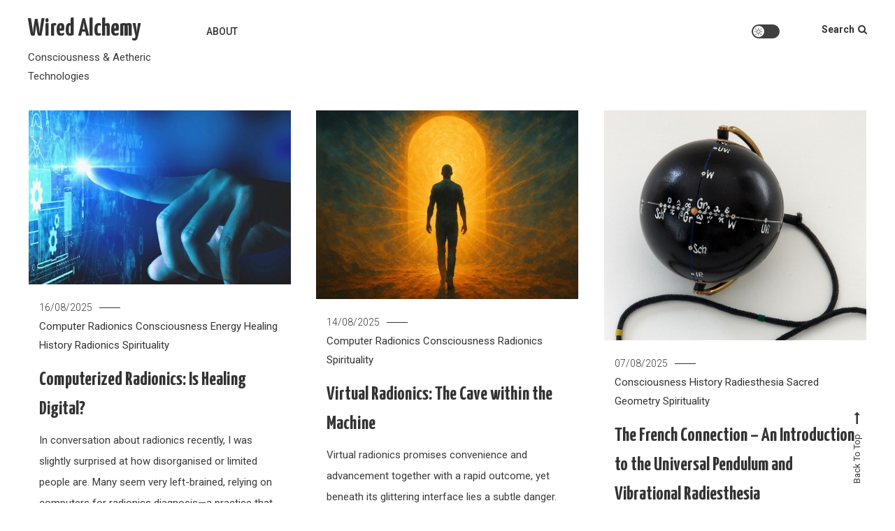

--- FILE ---
content_type: text/html; charset=UTF-8
request_url: https://wiredalchemy.com/
body_size: 23021
content:
<!doctype html>
<html lang="en-US">
<head>
	<meta charset="UTF-8">
	<meta name="viewport" content="width=device-width, initial-scale=1">
	<link rel="profile" href="https://gmpg.org/xfn/11">

	<meta name='robots' content='index, follow, max-image-preview:large, max-snippet:-1, max-video-preview:-1' />

	<title>Wired Alchemy - Consciousness &amp; Aetheric Technologies</title>
	<meta name="description" content="Consciousness &amp; Aetheric Technologies" />
	<link rel="canonical" href="https://wiredalchemy.com/" />
	<link rel="next" href="https://wiredalchemy.com/page/2/" />
	<meta property="og:locale" content="en_US" />
	<meta property="og:type" content="website" />
	<meta property="og:title" content="Wired Alchemy" />
	<meta property="og:description" content="Consciousness &amp; Aetheric Technologies" />
	<meta property="og:url" content="https://wiredalchemy.com/" />
	<meta property="og:site_name" content="Wired Alchemy" />
	<meta name="twitter:card" content="summary_large_image" />
	<script type="application/ld+json" class="yoast-schema-graph">{"@context":"https://schema.org","@graph":[{"@type":"CollectionPage","@id":"https://wiredalchemy.com/","url":"https://wiredalchemy.com/","name":"Wired Alchemy - Consciousness &amp; Aetheric Technologies","isPartOf":{"@id":"https://wiredalchemy.com/#website"},"description":"Consciousness &amp; Aetheric Technologies","breadcrumb":{"@id":"https://wiredalchemy.com/#breadcrumb"},"inLanguage":"en-US"},{"@type":"BreadcrumbList","@id":"https://wiredalchemy.com/#breadcrumb","itemListElement":[{"@type":"ListItem","position":1,"name":"Home"}]},{"@type":"WebSite","@id":"https://wiredalchemy.com/#website","url":"https://wiredalchemy.com/","name":"Wired Alchemy","description":"Consciousness &amp; Aetheric Technologies","potentialAction":[{"@type":"SearchAction","target":{"@type":"EntryPoint","urlTemplate":"https://wiredalchemy.com/?s={search_term_string}"},"query-input":{"@type":"PropertyValueSpecification","valueRequired":true,"valueName":"search_term_string"}}],"inLanguage":"en-US"}]}</script>


<link rel='dns-prefetch' href='//fonts.googleapis.com' />
<link rel="alternate" type="application/rss+xml" title="Wired Alchemy &raquo; Feed" href="https://wiredalchemy.com/feed/" />
<link rel="alternate" type="application/rss+xml" title="Wired Alchemy &raquo; Comments Feed" href="https://wiredalchemy.com/comments/feed/" />
		
							<script src="//www.googletagmanager.com/gtag/js?id=G-LSVXE0XCEN"  data-cfasync="false" data-wpfc-render="false" type="text/javascript" async></script>
			<script data-cfasync="false" data-wpfc-render="false" type="text/javascript">
				var mi_version = '9.11.1';
				var mi_track_user = true;
				var mi_no_track_reason = '';
								var MonsterInsightsDefaultLocations = {"page_location":"https:\/\/wiredalchemy.com\/"};
								if ( typeof MonsterInsightsPrivacyGuardFilter === 'function' ) {
					var MonsterInsightsLocations = (typeof MonsterInsightsExcludeQuery === 'object') ? MonsterInsightsPrivacyGuardFilter( MonsterInsightsExcludeQuery ) : MonsterInsightsPrivacyGuardFilter( MonsterInsightsDefaultLocations );
				} else {
					var MonsterInsightsLocations = (typeof MonsterInsightsExcludeQuery === 'object') ? MonsterInsightsExcludeQuery : MonsterInsightsDefaultLocations;
				}

								var disableStrs = [
										'ga-disable-G-LSVXE0XCEN',
									];

				/* Function to detect opted out users */
				function __gtagTrackerIsOptedOut() {
					for (var index = 0; index < disableStrs.length; index++) {
						if (document.cookie.indexOf(disableStrs[index] + '=true') > -1) {
							return true;
						}
					}

					return false;
				}

				/* Disable tracking if the opt-out cookie exists. */
				if (__gtagTrackerIsOptedOut()) {
					for (var index = 0; index < disableStrs.length; index++) {
						window[disableStrs[index]] = true;
					}
				}

				/* Opt-out function */
				function __gtagTrackerOptout() {
					for (var index = 0; index < disableStrs.length; index++) {
						document.cookie = disableStrs[index] + '=true; expires=Thu, 31 Dec 2099 23:59:59 UTC; path=/';
						window[disableStrs[index]] = true;
					}
				}

				if ('undefined' === typeof gaOptout) {
					function gaOptout() {
						__gtagTrackerOptout();
					}
				}
								window.dataLayer = window.dataLayer || [];

				window.MonsterInsightsDualTracker = {
					helpers: {},
					trackers: {},
				};
				if (mi_track_user) {
					function __gtagDataLayer() {
						dataLayer.push(arguments);
					}

					function __gtagTracker(type, name, parameters) {
						if (!parameters) {
							parameters = {};
						}

						if (parameters.send_to) {
							__gtagDataLayer.apply(null, arguments);
							return;
						}

						if (type === 'event') {
														parameters.send_to = monsterinsights_frontend.v4_id;
							var hookName = name;
							if (typeof parameters['event_category'] !== 'undefined') {
								hookName = parameters['event_category'] + ':' + name;
							}

							if (typeof MonsterInsightsDualTracker.trackers[hookName] !== 'undefined') {
								MonsterInsightsDualTracker.trackers[hookName](parameters);
							} else {
								__gtagDataLayer('event', name, parameters);
							}
							
						} else {
							__gtagDataLayer.apply(null, arguments);
						}
					}

					__gtagTracker('js', new Date());
					__gtagTracker('set', {
						'developer_id.dZGIzZG': true,
											});
					if ( MonsterInsightsLocations.page_location ) {
						__gtagTracker('set', MonsterInsightsLocations);
					}
										__gtagTracker('config', 'G-LSVXE0XCEN', {"forceSSL":"true"} );
										window.gtag = __gtagTracker;										(function () {
						/* https://developers.google.com/analytics/devguides/collection/analyticsjs/ */
						/* ga and __gaTracker compatibility shim. */
						var noopfn = function () {
							return null;
						};
						var newtracker = function () {
							return new Tracker();
						};
						var Tracker = function () {
							return null;
						};
						var p = Tracker.prototype;
						p.get = noopfn;
						p.set = noopfn;
						p.send = function () {
							var args = Array.prototype.slice.call(arguments);
							args.unshift('send');
							__gaTracker.apply(null, args);
						};
						var __gaTracker = function () {
							var len = arguments.length;
							if (len === 0) {
								return;
							}
							var f = arguments[len - 1];
							if (typeof f !== 'object' || f === null || typeof f.hitCallback !== 'function') {
								if ('send' === arguments[0]) {
									var hitConverted, hitObject = false, action;
									if ('event' === arguments[1]) {
										if ('undefined' !== typeof arguments[3]) {
											hitObject = {
												'eventAction': arguments[3],
												'eventCategory': arguments[2],
												'eventLabel': arguments[4],
												'value': arguments[5] ? arguments[5] : 1,
											}
										}
									}
									if ('pageview' === arguments[1]) {
										if ('undefined' !== typeof arguments[2]) {
											hitObject = {
												'eventAction': 'page_view',
												'page_path': arguments[2],
											}
										}
									}
									if (typeof arguments[2] === 'object') {
										hitObject = arguments[2];
									}
									if (typeof arguments[5] === 'object') {
										Object.assign(hitObject, arguments[5]);
									}
									if ('undefined' !== typeof arguments[1].hitType) {
										hitObject = arguments[1];
										if ('pageview' === hitObject.hitType) {
											hitObject.eventAction = 'page_view';
										}
									}
									if (hitObject) {
										action = 'timing' === arguments[1].hitType ? 'timing_complete' : hitObject.eventAction;
										hitConverted = mapArgs(hitObject);
										__gtagTracker('event', action, hitConverted);
									}
								}
								return;
							}

							function mapArgs(args) {
								var arg, hit = {};
								var gaMap = {
									'eventCategory': 'event_category',
									'eventAction': 'event_action',
									'eventLabel': 'event_label',
									'eventValue': 'event_value',
									'nonInteraction': 'non_interaction',
									'timingCategory': 'event_category',
									'timingVar': 'name',
									'timingValue': 'value',
									'timingLabel': 'event_label',
									'page': 'page_path',
									'location': 'page_location',
									'title': 'page_title',
									'referrer' : 'page_referrer',
								};
								for (arg in args) {
																		if (!(!args.hasOwnProperty(arg) || !gaMap.hasOwnProperty(arg))) {
										hit[gaMap[arg]] = args[arg];
									} else {
										hit[arg] = args[arg];
									}
								}
								return hit;
							}

							try {
								f.hitCallback();
							} catch (ex) {
							}
						};
						__gaTracker.create = newtracker;
						__gaTracker.getByName = newtracker;
						__gaTracker.getAll = function () {
							return [];
						};
						__gaTracker.remove = noopfn;
						__gaTracker.loaded = true;
						window['__gaTracker'] = __gaTracker;
					})();
									} else {
										console.log("");
					(function () {
						function __gtagTracker() {
							return null;
						}

						window['__gtagTracker'] = __gtagTracker;
						window['gtag'] = __gtagTracker;
					})();
									}
			</script>
							
		<style id='wp-img-auto-sizes-contain-inline-css' type='text/css'>
img:is([sizes=auto i],[sizes^="auto," i]){contain-intrinsic-size:3000px 1500px}
/*# sourceURL=wp-img-auto-sizes-contain-inline-css */
</style>

<style id='wp-emoji-styles-inline-css' type='text/css'>

	img.wp-smiley, img.emoji {
		display: inline !important;
		border: none !important;
		box-shadow: none !important;
		height: 1em !important;
		width: 1em !important;
		margin: 0 0.07em !important;
		vertical-align: -0.1em !important;
		background: none !important;
		padding: 0 !important;
	}
/*# sourceURL=wp-emoji-styles-inline-css */
</style>
<link rel='stylesheet' id='wp-block-library-css' href='https://wiredalchemy.com/wp-includes/css/dist/block-library/style.min.css' type='text/css' media='all' />
<style id='global-styles-inline-css' type='text/css'>
:root{--wp--preset--aspect-ratio--square: 1;--wp--preset--aspect-ratio--4-3: 4/3;--wp--preset--aspect-ratio--3-4: 3/4;--wp--preset--aspect-ratio--3-2: 3/2;--wp--preset--aspect-ratio--2-3: 2/3;--wp--preset--aspect-ratio--16-9: 16/9;--wp--preset--aspect-ratio--9-16: 9/16;--wp--preset--color--black: #000000;--wp--preset--color--cyan-bluish-gray: #abb8c3;--wp--preset--color--white: #ffffff;--wp--preset--color--pale-pink: #f78da7;--wp--preset--color--vivid-red: #cf2e2e;--wp--preset--color--luminous-vivid-orange: #ff6900;--wp--preset--color--luminous-vivid-amber: #fcb900;--wp--preset--color--light-green-cyan: #7bdcb5;--wp--preset--color--vivid-green-cyan: #00d084;--wp--preset--color--pale-cyan-blue: #8ed1fc;--wp--preset--color--vivid-cyan-blue: #0693e3;--wp--preset--color--vivid-purple: #9b51e0;--wp--preset--gradient--vivid-cyan-blue-to-vivid-purple: linear-gradient(135deg,rgb(6,147,227) 0%,rgb(155,81,224) 100%);--wp--preset--gradient--light-green-cyan-to-vivid-green-cyan: linear-gradient(135deg,rgb(122,220,180) 0%,rgb(0,208,130) 100%);--wp--preset--gradient--luminous-vivid-amber-to-luminous-vivid-orange: linear-gradient(135deg,rgb(252,185,0) 0%,rgb(255,105,0) 100%);--wp--preset--gradient--luminous-vivid-orange-to-vivid-red: linear-gradient(135deg,rgb(255,105,0) 0%,rgb(207,46,46) 100%);--wp--preset--gradient--very-light-gray-to-cyan-bluish-gray: linear-gradient(135deg,rgb(238,238,238) 0%,rgb(169,184,195) 100%);--wp--preset--gradient--cool-to-warm-spectrum: linear-gradient(135deg,rgb(74,234,220) 0%,rgb(151,120,209) 20%,rgb(207,42,186) 40%,rgb(238,44,130) 60%,rgb(251,105,98) 80%,rgb(254,248,76) 100%);--wp--preset--gradient--blush-light-purple: linear-gradient(135deg,rgb(255,206,236) 0%,rgb(152,150,240) 100%);--wp--preset--gradient--blush-bordeaux: linear-gradient(135deg,rgb(254,205,165) 0%,rgb(254,45,45) 50%,rgb(107,0,62) 100%);--wp--preset--gradient--luminous-dusk: linear-gradient(135deg,rgb(255,203,112) 0%,rgb(199,81,192) 50%,rgb(65,88,208) 100%);--wp--preset--gradient--pale-ocean: linear-gradient(135deg,rgb(255,245,203) 0%,rgb(182,227,212) 50%,rgb(51,167,181) 100%);--wp--preset--gradient--electric-grass: linear-gradient(135deg,rgb(202,248,128) 0%,rgb(113,206,126) 100%);--wp--preset--gradient--midnight: linear-gradient(135deg,rgb(2,3,129) 0%,rgb(40,116,252) 100%);--wp--preset--font-size--small: 13px;--wp--preset--font-size--medium: 20px;--wp--preset--font-size--large: 36px;--wp--preset--font-size--x-large: 42px;--wp--preset--spacing--20: 0.44rem;--wp--preset--spacing--30: 0.67rem;--wp--preset--spacing--40: 1rem;--wp--preset--spacing--50: 1.5rem;--wp--preset--spacing--60: 2.25rem;--wp--preset--spacing--70: 3.38rem;--wp--preset--spacing--80: 5.06rem;--wp--preset--shadow--natural: 6px 6px 9px rgba(0, 0, 0, 0.2);--wp--preset--shadow--deep: 12px 12px 50px rgba(0, 0, 0, 0.4);--wp--preset--shadow--sharp: 6px 6px 0px rgba(0, 0, 0, 0.2);--wp--preset--shadow--outlined: 6px 6px 0px -3px rgb(255, 255, 255), 6px 6px rgb(0, 0, 0);--wp--preset--shadow--crisp: 6px 6px 0px rgb(0, 0, 0);}:where(.is-layout-flex){gap: 0.5em;}:where(.is-layout-grid){gap: 0.5em;}body .is-layout-flex{display: flex;}.is-layout-flex{flex-wrap: wrap;align-items: center;}.is-layout-flex > :is(*, div){margin: 0;}body .is-layout-grid{display: grid;}.is-layout-grid > :is(*, div){margin: 0;}:where(.wp-block-columns.is-layout-flex){gap: 2em;}:where(.wp-block-columns.is-layout-grid){gap: 2em;}:where(.wp-block-post-template.is-layout-flex){gap: 1.25em;}:where(.wp-block-post-template.is-layout-grid){gap: 1.25em;}.has-black-color{color: var(--wp--preset--color--black) !important;}.has-cyan-bluish-gray-color{color: var(--wp--preset--color--cyan-bluish-gray) !important;}.has-white-color{color: var(--wp--preset--color--white) !important;}.has-pale-pink-color{color: var(--wp--preset--color--pale-pink) !important;}.has-vivid-red-color{color: var(--wp--preset--color--vivid-red) !important;}.has-luminous-vivid-orange-color{color: var(--wp--preset--color--luminous-vivid-orange) !important;}.has-luminous-vivid-amber-color{color: var(--wp--preset--color--luminous-vivid-amber) !important;}.has-light-green-cyan-color{color: var(--wp--preset--color--light-green-cyan) !important;}.has-vivid-green-cyan-color{color: var(--wp--preset--color--vivid-green-cyan) !important;}.has-pale-cyan-blue-color{color: var(--wp--preset--color--pale-cyan-blue) !important;}.has-vivid-cyan-blue-color{color: var(--wp--preset--color--vivid-cyan-blue) !important;}.has-vivid-purple-color{color: var(--wp--preset--color--vivid-purple) !important;}.has-black-background-color{background-color: var(--wp--preset--color--black) !important;}.has-cyan-bluish-gray-background-color{background-color: var(--wp--preset--color--cyan-bluish-gray) !important;}.has-white-background-color{background-color: var(--wp--preset--color--white) !important;}.has-pale-pink-background-color{background-color: var(--wp--preset--color--pale-pink) !important;}.has-vivid-red-background-color{background-color: var(--wp--preset--color--vivid-red) !important;}.has-luminous-vivid-orange-background-color{background-color: var(--wp--preset--color--luminous-vivid-orange) !important;}.has-luminous-vivid-amber-background-color{background-color: var(--wp--preset--color--luminous-vivid-amber) !important;}.has-light-green-cyan-background-color{background-color: var(--wp--preset--color--light-green-cyan) !important;}.has-vivid-green-cyan-background-color{background-color: var(--wp--preset--color--vivid-green-cyan) !important;}.has-pale-cyan-blue-background-color{background-color: var(--wp--preset--color--pale-cyan-blue) !important;}.has-vivid-cyan-blue-background-color{background-color: var(--wp--preset--color--vivid-cyan-blue) !important;}.has-vivid-purple-background-color{background-color: var(--wp--preset--color--vivid-purple) !important;}.has-black-border-color{border-color: var(--wp--preset--color--black) !important;}.has-cyan-bluish-gray-border-color{border-color: var(--wp--preset--color--cyan-bluish-gray) !important;}.has-white-border-color{border-color: var(--wp--preset--color--white) !important;}.has-pale-pink-border-color{border-color: var(--wp--preset--color--pale-pink) !important;}.has-vivid-red-border-color{border-color: var(--wp--preset--color--vivid-red) !important;}.has-luminous-vivid-orange-border-color{border-color: var(--wp--preset--color--luminous-vivid-orange) !important;}.has-luminous-vivid-amber-border-color{border-color: var(--wp--preset--color--luminous-vivid-amber) !important;}.has-light-green-cyan-border-color{border-color: var(--wp--preset--color--light-green-cyan) !important;}.has-vivid-green-cyan-border-color{border-color: var(--wp--preset--color--vivid-green-cyan) !important;}.has-pale-cyan-blue-border-color{border-color: var(--wp--preset--color--pale-cyan-blue) !important;}.has-vivid-cyan-blue-border-color{border-color: var(--wp--preset--color--vivid-cyan-blue) !important;}.has-vivid-purple-border-color{border-color: var(--wp--preset--color--vivid-purple) !important;}.has-vivid-cyan-blue-to-vivid-purple-gradient-background{background: var(--wp--preset--gradient--vivid-cyan-blue-to-vivid-purple) !important;}.has-light-green-cyan-to-vivid-green-cyan-gradient-background{background: var(--wp--preset--gradient--light-green-cyan-to-vivid-green-cyan) !important;}.has-luminous-vivid-amber-to-luminous-vivid-orange-gradient-background{background: var(--wp--preset--gradient--luminous-vivid-amber-to-luminous-vivid-orange) !important;}.has-luminous-vivid-orange-to-vivid-red-gradient-background{background: var(--wp--preset--gradient--luminous-vivid-orange-to-vivid-red) !important;}.has-very-light-gray-to-cyan-bluish-gray-gradient-background{background: var(--wp--preset--gradient--very-light-gray-to-cyan-bluish-gray) !important;}.has-cool-to-warm-spectrum-gradient-background{background: var(--wp--preset--gradient--cool-to-warm-spectrum) !important;}.has-blush-light-purple-gradient-background{background: var(--wp--preset--gradient--blush-light-purple) !important;}.has-blush-bordeaux-gradient-background{background: var(--wp--preset--gradient--blush-bordeaux) !important;}.has-luminous-dusk-gradient-background{background: var(--wp--preset--gradient--luminous-dusk) !important;}.has-pale-ocean-gradient-background{background: var(--wp--preset--gradient--pale-ocean) !important;}.has-electric-grass-gradient-background{background: var(--wp--preset--gradient--electric-grass) !important;}.has-midnight-gradient-background{background: var(--wp--preset--gradient--midnight) !important;}.has-small-font-size{font-size: var(--wp--preset--font-size--small) !important;}.has-medium-font-size{font-size: var(--wp--preset--font-size--medium) !important;}.has-large-font-size{font-size: var(--wp--preset--font-size--large) !important;}.has-x-large-font-size{font-size: var(--wp--preset--font-size--x-large) !important;}
/*# sourceURL=global-styles-inline-css */
</style>

<style id='classic-theme-styles-inline-css' type='text/css'>
/*! This file is auto-generated */
.wp-block-button__link{color:#fff;background-color:#32373c;border-radius:9999px;box-shadow:none;text-decoration:none;padding:calc(.667em + 2px) calc(1.333em + 2px);font-size:1.125em}.wp-block-file__button{background:#32373c;color:#fff;text-decoration:none}
/*# sourceURL=/wp-includes/css/classic-themes.min.css */
</style>
<link rel='stylesheet' id='saaya-fonts-css' href='https://fonts.googleapis.com/css?family=Yanone+Kaffeesatz%3A400%2C700%7CRoboto%3A300%2C400%2C400i%2C500%2C700&#038;subset=latin%2Clatin-ext' type='text/css' media='all' />
<link rel='stylesheet' id='font-awesome-css' href='https://wiredalchemy.com/wp-content/themes/saaya/assets/library/font-awesome/css/font-awesome.min.css' type='text/css' media='all' />
<link rel='stylesheet' id='animate-css' href='https://wiredalchemy.com/wp-content/themes/saaya/assets/library/animate/animate.min.css' type='text/css' media='all' />
<link rel='stylesheet' id='preloader-css' href='https://wiredalchemy.com/wp-content/themes/saaya/assets/css/mt-preloader.css' type='text/css' media='all' />
<link rel='stylesheet' id='saaya-style-css' href='https://wiredalchemy.com/wp-content/themes/saaya/style.css' type='text/css' media='all' />
<style id='saaya-style-inline-css' type='text/css'>
.edit-link .post-edit-link,.reply .comment-reply-link,.widget_search .search-submit,.mt-menu-search .mt-form-wrap .search-form .search-submit:hover,article.sticky::before,.post-format-media--quote,.saaya_social_media a:hover,.sk-spinner-pulse,.widget.widget_tag_cloud a:hover,.search-no-results input[type='submit']{background:#f47e00}
a,a:hover,a:focus,a:active,.entry-cat .cat-links a:hover,.entry-cat a:hover,.entry-footer a:hover,.comment-author .fn .url:hover,.commentmetadata .comment-edit-link,#cancel-comment-reply-link,#cancel-comment-reply-link:before,.logged-in-as a,.widget a:hover,.widget a:hover::before,.widget li:hover::before,.mt-social-icon-wrap li a:hover,#site-navigation ul li:hover > a,#site-navigation ul li.current-menu-item > a,#site-navigation ul li.current_page_ancestor > a,#site-navigation ul li.current_page_item > a,.banner-sub-title,.entry-title a:hover,.cat-links a:hover,.entry-footer .mt-readmore-btn:hover,.btn-wrapper a:hover,.mt-readmore-btn:hover,.navigation.pagination .nav-links .page-numbers.current,.navigation.pagination .nav-links a.page-numbers:hover,#footer-menu li a:hover,.saaya_latest_posts .mt-post-title a:hover,#mt-scrollup:hover,.menu-toggle:hover,.mt-form-close a:hover,.site-mode--dark .widget_nav_menu li a:hover{color:#f47e00}
.widget_search .search-submit,.widget_search .search-submit:hover,.navigation.pagination .nav-links .page-numbers.current,.navigation.pagination .nav-links a.page-numbers:hover,.error-404.not-found,.saaya_social_media a:hover,.widget.widget_tag_cloud a:hover,.search-no-results input[type='submit']{border-color:#f47e00}
/*# sourceURL=saaya-style-inline-css */
</style>
<link rel='stylesheet' id='saaya-responsive-style-css' href='https://wiredalchemy.com/wp-content/themes/saaya/assets/css/mt-responsive.css' type='text/css' media='all' />
<link rel="preload" class="mv-grow-style" href="https://wiredalchemy.com/wp-content/plugins/social-pug/assets/dist/style-frontend-pro.css" as="style"><noscript><link rel='stylesheet' id='dpsp-frontend-style-pro-css' href='https://wiredalchemy.com/wp-content/plugins/social-pug/assets/dist/style-frontend-pro.css' type='text/css' media='all' />
</noscript><style id='dpsp-frontend-style-pro-inline-css' type='text/css'>

				@media screen and ( max-width : 720px ) {
					.dpsp-content-wrapper.dpsp-hide-on-mobile,
					.dpsp-share-text.dpsp-hide-on-mobile {
						display: none;
					}
					.dpsp-has-spacing .dpsp-networks-btns-wrapper li {
						margin:0 2% 10px 0;
					}
					.dpsp-network-btn.dpsp-has-label:not(.dpsp-has-count) {
						max-height: 40px;
						padding: 0;
						justify-content: center;
					}
					.dpsp-content-wrapper.dpsp-size-small .dpsp-network-btn.dpsp-has-label:not(.dpsp-has-count){
						max-height: 32px;
					}
					.dpsp-content-wrapper.dpsp-size-large .dpsp-network-btn.dpsp-has-label:not(.dpsp-has-count){
						max-height: 46px;
					}
				}
			
/*# sourceURL=dpsp-frontend-style-pro-inline-css */
</style>
<script type="text/javascript" src="https://wiredalchemy.com/wp-content/plugins/google-analytics-for-wordpress/assets/js/frontend-gtag.min.js" id="monsterinsights-frontend-script-js" async="async" data-wp-strategy="async"></script>
<script data-cfasync="false" data-wpfc-render="false" type="text/javascript" id='monsterinsights-frontend-script-js-extra'>/* <![CDATA[ */
var monsterinsights_frontend = {"js_events_tracking":"true","download_extensions":"doc,pdf,ppt,zip,xls,docx,pptx,xlsx","inbound_paths":"[]","home_url":"https:\/\/wiredalchemy.com","hash_tracking":"false","v4_id":"G-LSVXE0XCEN"};/* ]]> */
</script>
<script type="text/javascript" src="https://wiredalchemy.com/wp-includes/js/jquery/jquery.min.js" id="jquery-core-js"></script>
<script type="text/javascript" src="https://wiredalchemy.com/wp-includes/js/jquery/jquery-migrate.min.js" id="jquery-migrate-js"></script>
<link rel="https://api.w.org/" href="https://wiredalchemy.com/wp-json/" /><link rel="EditURI" type="application/rsd+xml" title="RSD" href="https://wiredalchemy.com/xmlrpc.php?rsd" />

<meta name="hubbub-info" description="Hubbub 1.36.3"><style type="text/css">.recentcomments a{display:inline !important;padding:0 !important;margin:0 !important;}</style><!-- All in one Favicon 4.8 --><link rel="shortcut icon" href="http://www.wiredalchemy.com/wp-content/uploads/2016/11/favicon-1.ico" />
<style id="kirki-inline-styles"></style></head>

<body class="home blog wp-theme-saaya hfeed site-layout--wide site-mode--light no-sidebar mt-archive--masonry-style">
<a class="skip-link screen-reader-text" href="#content">Skip to content</a>
        <div id="preloader-background">
            <div class="preloader-wrapper">
                <div class="sk-spinner sk-spinner-pulse"></div>
            </div><!-- .preloader-wrapper -->
        </div><!-- #preloader-background -->

<div id="page" class="site">

	<header id="masthead" class="site-header"><div class="mt-logo-row-wrapper clearfix"><div class="mt-container">		<div class="site-branding">
							<h1 class="site-title"><a href="https://wiredalchemy.com/" rel="home">Wired Alchemy</a></h1>
							<p class="site-description">Consciousness &amp; Aetheric Technologies</p>
					</div><!-- .site-branding -->
<div class="mt-social-menu-wrapper">		
		<div class="mt-header-menu-wrap">
			<a class="menu-toggle" href="javascript:void(0)"><i class="fa fa-navicon"></i>Menu</a>
			<nav id="site-navigation" class="main-navigation">
				<div class="menu-saaya-container"><ul id="primary-menu" class="menu"><li id="menu-item-647" class="menu-item menu-item-type-post_type menu-item-object-page menu-item-647"><a href="https://wiredalchemy.com/about/">About</a></li>
</ul></div>			</nav><!-- #site-navigation -->
		</div><!-- .mt-header-menu-wrap -->
<div class="mt-social-search-wrapper">				<div  class="mt-saaya-site-mode-wrap">
	                <a id="mode-switcher" class="light-mode" data-site-mode="light-mode" href="#">
	                    <span class="mt-site-mode-icon">site mode button</span>
	                </a>
	            </div><!-- #saaya-site-mode-wrap -->
					<div class="mt-menu-search">
			<div class="mt-search-icon"><a href="javascript:void(0)">Search<i class="fa fa-search"></i></a></div>
			<div class="mt-form-wrap">
				<div class="mt-form-close"><a href="javascript:void(0)"><i class="fa fa-close"></i></a></div>
				<form role="search" method="get" class="search-form" action="https://wiredalchemy.com/">
				<label>
					<span class="screen-reader-text">Search for:</span>
					<input type="search" class="search-field" placeholder="Search &hellip;" value="" name="s" />
				</label>
				<input type="submit" class="search-submit" value="Search" />
			</form>			</div>
		</div>
</div><!-- .mt-social-search-wrapper --></div><!--.mt-social-menu-wrapper --></div><!-- .mt-container --></div><!--.mt-logo-row-wrapper --></header><!-- #masthead -->
	<div id="content" class="site-content">
		<div class="mt-container">
		
	<div id="primary" class="content-area">
		<main id="main" class="site-main">

							<div class="saaya-content-masonry">
						<div id="mt-masonry">
			
<article id="post-1127" class="has-thumbnail post-1127 post type-post status-publish format-standard has-post-thumbnail hentry category-computer-radionics category-consciousness category-energy-healing category-history category-radionics category-spirituality tag-aetherone tag-archetypes tag-consciousness tag-david-tansley tag-intention tag-mind tag-patterns tag-psychology tag-radionics tag-reality tag-thoughtforms">

	
		<a class="post-thumbnail" href="https://wiredalchemy.com/computerized-radionics-is-healing-digital/" aria-hidden="true" tabindex="-1">
			<img width="500" height="332" src="https://wiredalchemy.com/wp-content/uploads/2025/08/digit.jpg" class="attachment-saaya-post-auto size-saaya-post-auto wp-post-image" alt="Computerized Radionics: Is Healing Digital?" decoding="async" fetchpriority="high" srcset="https://wiredalchemy.com/wp-content/uploads/2025/08/digit.jpg 500w, https://wiredalchemy.com/wp-content/uploads/2025/08/digit-300x199.jpg 300w" sizes="(max-width: 500px) 100vw, 500px" />		</a>

				<div class="entry-cat">
			<span class="posted-on"><a href="https://wiredalchemy.com/computerized-radionics-is-healing-digital/" rel="bookmark"><time class="entry-date published" datetime="2025-08-16T22:38:41+00:00">16/08/2025</time><time class="updated" datetime="2025-08-16T22:43:34+00:00">16/08/2025</time></a></span><span class="cat-links"><a href="https://wiredalchemy.com/category/computer-radionics/" rel="category tag">Computer Radionics</a><span class="cat-seperator"> </span><a href="https://wiredalchemy.com/category/consciousness/" rel="category tag">Consciousness</a><span class="cat-seperator"> </span><a href="https://wiredalchemy.com/category/energy-healing/" rel="category tag">Energy Healing</a><span class="cat-seperator"> </span><a href="https://wiredalchemy.com/category/history/" rel="category tag">History</a><span class="cat-seperator"> </span><a href="https://wiredalchemy.com/category/radionics/" rel="category tag">Radionics</a><span class="cat-seperator"> </span><a href="https://wiredalchemy.com/category/spirituality/" rel="category tag">Spirituality</a></span>		</div><!-- .entry-meta -->
	
	<header class="entry-header">
		<h2 class="entry-title"><a href="https://wiredalchemy.com/computerized-radionics-is-healing-digital/" rel="bookmark">Computerized Radionics: Is Healing Digital?</a></h2>	</header><!-- .entry-header -->	
	
	<div class="entry-content">
		<p>In conversation about radionics recently, I was slightly surprised at how disorganised or limited people are. Many seem very left-brained, relying on computers for radionics diagnosis—a practice that carries its own risks. A computer does all the diagnosis, via algorithms and linear data calculations. In essence, enough is programmed in there so that it takes [&hellip;]</p>
	</div><!-- .entry-content -->

	<footer class="entry-footer">

		<span class="tags-links">Tagged <a href="https://wiredalchemy.com/tag/aetherone/" rel="tag">AetherOne</a>, <a href="https://wiredalchemy.com/tag/archetypes/" rel="tag">archetypes</a>, <a href="https://wiredalchemy.com/tag/consciousness/" rel="tag">consciousness</a>, <a href="https://wiredalchemy.com/tag/david-tansley/" rel="tag">David Tansley</a>, <a href="https://wiredalchemy.com/tag/intention/" rel="tag">intention</a>, <a href="https://wiredalchemy.com/tag/mind/" rel="tag">mind</a>, <a href="https://wiredalchemy.com/tag/patterns/" rel="tag">patterns</a>, <a href="https://wiredalchemy.com/tag/psychology/" rel="tag">psychology</a>, <a href="https://wiredalchemy.com/tag/radionics/" rel="tag">radionics</a>, <a href="https://wiredalchemy.com/tag/reality/" rel="tag">reality</a>, <a href="https://wiredalchemy.com/tag/thoughtforms/" rel="tag">thoughtforms</a></span>			<a href="https://wiredalchemy.com/computerized-radionics-is-healing-digital/" class="mt-readmore-btn">Discover <i class="fa fa-long-arrow-right"> </i></a>
			
	</footer><!-- .entry-footer -->

</article><!-- #post-1127 -->

<article id="post-1109" class="has-thumbnail post-1109 post type-post status-publish format-standard has-post-thumbnail hentry category-computer-radionics category-consciousness category-radionics category-spirituality tag-archetypes tag-consciousness tag-david-tansley tag-intention tag-mind tag-psychology tag-radionic-instrument tag-reality tag-symbolism tag-thoughtforms">

	
		<a class="post-thumbnail" href="https://wiredalchemy.com/virtual-radionics-cave-within-machine/" aria-hidden="true" tabindex="-1">
			<img width="450" height="324" src="https://wiredalchemy.com/wp-content/uploads/2025/08/portal1.jpg" class="attachment-saaya-post-auto size-saaya-post-auto wp-post-image" alt="Virtual Radionics: The Cave within the Machine" decoding="async" srcset="https://wiredalchemy.com/wp-content/uploads/2025/08/portal1.jpg 450w, https://wiredalchemy.com/wp-content/uploads/2025/08/portal1-300x216.jpg 300w" sizes="(max-width: 450px) 100vw, 450px" />		</a>

				<div class="entry-cat">
			<span class="posted-on"><a href="https://wiredalchemy.com/virtual-radionics-cave-within-machine/" rel="bookmark"><time class="entry-date published" datetime="2025-08-14T21:24:12+00:00">14/08/2025</time><time class="updated" datetime="2025-08-16T22:45:03+00:00">16/08/2025</time></a></span><span class="cat-links"><a href="https://wiredalchemy.com/category/computer-radionics/" rel="category tag">Computer Radionics</a><span class="cat-seperator"> </span><a href="https://wiredalchemy.com/category/consciousness/" rel="category tag">Consciousness</a><span class="cat-seperator"> </span><a href="https://wiredalchemy.com/category/radionics/" rel="category tag">Radionics</a><span class="cat-seperator"> </span><a href="https://wiredalchemy.com/category/spirituality/" rel="category tag">Spirituality</a></span>		</div><!-- .entry-meta -->
	
	<header class="entry-header">
		<h2 class="entry-title"><a href="https://wiredalchemy.com/virtual-radionics-cave-within-machine/" rel="bookmark">Virtual Radionics: The Cave within the Machine</a></h2>	</header><!-- .entry-header -->	
	
	<div class="entry-content">
		<p>Virtual radionics promises convenience and advancement together with a rapid outcome, yet beneath its glittering interface lies a subtle danger. By shifting the work of healing from the individual to the machine, it risks drawing us deeper into patterns of dependence, illusion, and unconsciousness. What appears as progress may in fact bind us more securely [&hellip;]</p>
	</div><!-- .entry-content -->

	<footer class="entry-footer">

		<span class="tags-links">Tagged <a href="https://wiredalchemy.com/tag/archetypes/" rel="tag">archetypes</a>, <a href="https://wiredalchemy.com/tag/consciousness/" rel="tag">consciousness</a>, <a href="https://wiredalchemy.com/tag/david-tansley/" rel="tag">David Tansley</a>, <a href="https://wiredalchemy.com/tag/intention/" rel="tag">intention</a>, <a href="https://wiredalchemy.com/tag/mind/" rel="tag">mind</a>, <a href="https://wiredalchemy.com/tag/psychology/" rel="tag">psychology</a>, <a href="https://wiredalchemy.com/tag/radionic-instrument/" rel="tag">radionic instrument</a>, <a href="https://wiredalchemy.com/tag/reality/" rel="tag">reality</a>, <a href="https://wiredalchemy.com/tag/symbolism/" rel="tag">symbolism</a>, <a href="https://wiredalchemy.com/tag/thoughtforms/" rel="tag">thoughtforms</a></span>			<a href="https://wiredalchemy.com/virtual-radionics-cave-within-machine/" class="mt-readmore-btn">Discover <i class="fa fa-long-arrow-right"> </i></a>
			
	</footer><!-- .entry-footer -->

</article><!-- #post-1109 -->

<article id="post-1087" class="has-thumbnail post-1087 post type-post status-publish format-standard has-post-thumbnail hentry category-consciousness category-history category-radiesthesia category-sacred-geometry category-spirituality tag-intention tag-patterns tag-radiesthesia tag-sacred-geometry tag-symbolism">

	
		<a class="post-thumbnail" href="https://wiredalchemy.com/the-french-connection-introduction-universal-pendulum-vibrational-radiesthesia/" aria-hidden="true" tabindex="-1">
			<img width="400" height="351" src="https://wiredalchemy.com/wp-content/uploads/2025/08/Universal_pend.jpg" class="attachment-saaya-post-auto size-saaya-post-auto wp-post-image" alt="The French Connection – An Introduction to the Universal Pendulum and Vibrational Radiesthesia" decoding="async" srcset="https://wiredalchemy.com/wp-content/uploads/2025/08/Universal_pend.jpg 400w, https://wiredalchemy.com/wp-content/uploads/2025/08/Universal_pend-300x263.jpg 300w" sizes="(max-width: 400px) 100vw, 400px" />		</a>

				<div class="entry-cat">
			<span class="posted-on"><a href="https://wiredalchemy.com/the-french-connection-introduction-universal-pendulum-vibrational-radiesthesia/" rel="bookmark"><time class="entry-date published" datetime="2025-08-07T06:00:39+00:00">07/08/2025</time><time class="updated" datetime="2025-08-11T21:14:22+00:00">11/08/2025</time></a></span><span class="cat-links"><a href="https://wiredalchemy.com/category/consciousness/" rel="category tag">Consciousness</a><span class="cat-seperator"> </span><a href="https://wiredalchemy.com/category/history/" rel="category tag">History</a><span class="cat-seperator"> </span><a href="https://wiredalchemy.com/category/radiesthesia/" rel="category tag">Radiesthesia</a><span class="cat-seperator"> </span><a href="https://wiredalchemy.com/category/sacred-geometry/" rel="category tag">Sacred Geometry</a><span class="cat-seperator"> </span><a href="https://wiredalchemy.com/category/spirituality/" rel="category tag">Spirituality</a></span>		</div><!-- .entry-meta -->
	
	<header class="entry-header">
		<h2 class="entry-title"><a href="https://wiredalchemy.com/the-french-connection-introduction-universal-pendulum-vibrational-radiesthesia/" rel="bookmark">The French Connection – An Introduction to the Universal Pendulum and Vibrational Radiesthesia</a></h2>	</header><!-- .entry-header -->	
	
	<div class="entry-content">
		<p>Mapping the Invisible There are moments when the tools we hold become more than mere instruments, more than objects, but are actual bridges between mind and world, the seen and unseen. In the swing of a Universal Pendulum—a sphere methodically etched, part geometry, part enigma—you find vibrational radiesthesia: a crossroads where tradition embraces open-minded experimentalism. [&hellip;]</p>
	</div><!-- .entry-content -->

	<footer class="entry-footer">

		<span class="tags-links">Tagged <a href="https://wiredalchemy.com/tag/intention/" rel="tag">intention</a>, <a href="https://wiredalchemy.com/tag/patterns/" rel="tag">patterns</a>, <a href="https://wiredalchemy.com/tag/radiesthesia/" rel="tag">radiesthesia</a>, <a href="https://wiredalchemy.com/tag/sacred-geometry/" rel="tag">sacred geometry</a>, <a href="https://wiredalchemy.com/tag/symbolism/" rel="tag">symbolism</a></span>			<a href="https://wiredalchemy.com/the-french-connection-introduction-universal-pendulum-vibrational-radiesthesia/" class="mt-readmore-btn">Discover <i class="fa fa-long-arrow-right"> </i></a>
			
	</footer><!-- .entry-footer -->

</article><!-- #post-1087 -->

<article id="post-1043" class="has-thumbnail wow fadeInUp post-1043 post type-post status-publish format-standard has-post-thumbnail hentry category-consciousness category-energy-healing category-radiesthesia category-radionics category-spirituality tag-alice-bailey tag-archetypes tag-consciousness tag-david-tansley tag-psychology tag-radionics tag-seven-rays tag-shadow-work tag-spirituality">

	
		<a class="post-thumbnail" href="https://wiredalchemy.com/interview-with-a-radionics-sage-part-2/" aria-hidden="true" tabindex="-1">
			<img width="400" height="308" src="https://wiredalchemy.com/wp-content/uploads/2025/04/thumb.jpg" class="attachment-saaya-post-auto size-saaya-post-auto wp-post-image" alt="Interview With a Radionics Sage, Part 2" decoding="async" loading="lazy" srcset="https://wiredalchemy.com/wp-content/uploads/2025/04/thumb.jpg 400w, https://wiredalchemy.com/wp-content/uploads/2025/04/thumb-300x231.jpg 300w" sizes="auto, (max-width: 400px) 100vw, 400px" />		</a>

				<div class="entry-cat">
			<span class="posted-on"><a href="https://wiredalchemy.com/interview-with-a-radionics-sage-part-2/" rel="bookmark"><time class="entry-date published updated" datetime="2025-04-29T19:38:47+00:00">29/04/2025</time></a></span><span class="cat-links"><a href="https://wiredalchemy.com/category/consciousness/" rel="category tag">Consciousness</a><span class="cat-seperator"> </span><a href="https://wiredalchemy.com/category/energy-healing/" rel="category tag">Energy Healing</a><span class="cat-seperator"> </span><a href="https://wiredalchemy.com/category/radiesthesia/" rel="category tag">Radiesthesia</a><span class="cat-seperator"> </span><a href="https://wiredalchemy.com/category/radionics/" rel="category tag">Radionics</a><span class="cat-seperator"> </span><a href="https://wiredalchemy.com/category/spirituality/" rel="category tag">Spirituality</a></span>		</div><!-- .entry-meta -->
	
	<header class="entry-header">
		<h2 class="entry-title"><a href="https://wiredalchemy.com/interview-with-a-radionics-sage-part-2/" rel="bookmark">Interview With a Radionics Sage, Part 2</a></h2>	</header><!-- .entry-header -->	
	
	<div class="entry-content">
		<p>­This latest interview with our radionic sage, John Nauss, is somewhat different from our previous discussions, and goes quite deep, describing our personality and laying the spiritual foundations for our radionics work. It will give the radionics practitioner much to contemplate, continuing and expanding on the revolutionary spiritual work of David Tansley as it applies [&hellip;]</p>
	</div><!-- .entry-content -->

	<footer class="entry-footer">

		<span class="tags-links">Tagged <a href="https://wiredalchemy.com/tag/alice-bailey/" rel="tag">Alice Bailey</a>, <a href="https://wiredalchemy.com/tag/archetypes/" rel="tag">archetypes</a>, <a href="https://wiredalchemy.com/tag/consciousness/" rel="tag">consciousness</a>, <a href="https://wiredalchemy.com/tag/david-tansley/" rel="tag">David Tansley</a>, <a href="https://wiredalchemy.com/tag/psychology/" rel="tag">psychology</a>, <a href="https://wiredalchemy.com/tag/radionics/" rel="tag">radionics</a>, <a href="https://wiredalchemy.com/tag/seven-rays/" rel="tag">Seven Rays</a>, <a href="https://wiredalchemy.com/tag/shadow-work/" rel="tag">shadow work</a>, <a href="https://wiredalchemy.com/tag/spirituality/" rel="tag">spirituality</a></span>			<a href="https://wiredalchemy.com/interview-with-a-radionics-sage-part-2/" class="mt-readmore-btn">Discover <i class="fa fa-long-arrow-right"> </i></a>
			
	</footer><!-- .entry-footer -->

</article><!-- #post-1043 -->

<article id="post-1023" class="has-thumbnail wow fadeInUp post-1023 post type-post status-publish format-standard has-post-thumbnail hentry category-consciousness category-energy-healing category-history category-rates category-spirituality tag-consciousness tag-esoteric tag-intention tag-radionic-instruments tag-radionic-theory tag-radionics tag-sacred-geometry">

	
		<a class="post-thumbnail" href="https://wiredalchemy.com/on-the-design-of-a-radionics-instrument/" aria-hidden="true" tabindex="-1">
			<img width="600" height="394" src="https://wiredalchemy.com/wp-content/uploads/2024/07/snake-mk12.jpg" class="attachment-saaya-post-auto size-saaya-post-auto wp-post-image" alt="On the Design of a Radionics Instrument" decoding="async" loading="lazy" srcset="https://wiredalchemy.com/wp-content/uploads/2024/07/snake-mk12.jpg 600w, https://wiredalchemy.com/wp-content/uploads/2024/07/snake-mk12-300x197.jpg 300w" sizes="auto, (max-width: 600px) 100vw, 600px" />		</a>

				<div class="entry-cat">
			<span class="posted-on"><a href="https://wiredalchemy.com/on-the-design-of-a-radionics-instrument/" rel="bookmark"><time class="entry-date published" datetime="2024-07-21T22:00:39+00:00">21/07/2024</time><time class="updated" datetime="2024-07-22T08:29:30+00:00">22/07/2024</time></a></span><span class="cat-links"><a href="https://wiredalchemy.com/category/consciousness/" rel="category tag">Consciousness</a><span class="cat-seperator"> </span><a href="https://wiredalchemy.com/category/energy-healing/" rel="category tag">Energy Healing</a><span class="cat-seperator"> </span><a href="https://wiredalchemy.com/category/history/" rel="category tag">History</a><span class="cat-seperator"> </span><a href="https://wiredalchemy.com/category/rates/" rel="category tag">Rates</a><span class="cat-seperator"> </span><a href="https://wiredalchemy.com/category/spirituality/" rel="category tag">Spirituality</a></span>		</div><!-- .entry-meta -->
	
	<header class="entry-header">
		<h2 class="entry-title"><a href="https://wiredalchemy.com/on-the-design-of-a-radionics-instrument/" rel="bookmark">On the Design of a Radionics Instrument</a></h2>	</header><!-- .entry-header -->	
	
	<div class="entry-content">
		<p>Radionics is a mysterious technology, or art, the understanding of which eludes most of us, especially the beginner. Someone just discovering radionics – assuming that they don’t immediately mentally discredit it, meaning that it will never work for them – probably believes that the secret is hidden in obscure wiring, or some other esoteric electronic [&hellip;]</p>
	</div><!-- .entry-content -->

	<footer class="entry-footer">

		<span class="tags-links">Tagged <a href="https://wiredalchemy.com/tag/consciousness/" rel="tag">consciousness</a>, <a href="https://wiredalchemy.com/tag/esoteric/" rel="tag">esoteric</a>, <a href="https://wiredalchemy.com/tag/intention/" rel="tag">intention</a>, <a href="https://wiredalchemy.com/tag/radionic-instruments/" rel="tag">radionic instruments</a>, <a href="https://wiredalchemy.com/tag/radionic-theory/" rel="tag">radionic theory</a>, <a href="https://wiredalchemy.com/tag/radionics/" rel="tag">radionics</a>, <a href="https://wiredalchemy.com/tag/sacred-geometry/" rel="tag">sacred geometry</a></span>			<a href="https://wiredalchemy.com/on-the-design-of-a-radionics-instrument/" class="mt-readmore-btn">Discover <i class="fa fa-long-arrow-right"> </i></a>
			
	</footer><!-- .entry-footer -->

</article><!-- #post-1023 -->

<article id="post-1004" class="has-thumbnail wow fadeInUp post-1004 post type-post status-publish format-standard has-post-thumbnail hentry category-consciousness category-energy-healing category-history category-radiesthesia category-radionics category-spirituality tag-patterns tag-radiesthesia tag-radionic-instruments tag-radionics-interview tag-spirituality">

	
		<a class="post-thumbnail" href="https://wiredalchemy.com/radionics-intrepid-explorer/" aria-hidden="true" tabindex="-1">
			<img width="457" height="494" src="https://wiredalchemy.com/wp-content/uploads/2024/07/Freeland2.jpg" class="attachment-saaya-post-auto size-saaya-post-auto wp-post-image" alt="Radionics&#8217; Intrepid Explorer" decoding="async" loading="lazy" srcset="https://wiredalchemy.com/wp-content/uploads/2024/07/Freeland2.jpg 457w, https://wiredalchemy.com/wp-content/uploads/2024/07/Freeland2-278x300.jpg 278w" sizes="auto, (max-width: 457px) 100vw, 457px" />		</a>

				<div class="entry-cat">
			<span class="posted-on"><a href="https://wiredalchemy.com/radionics-intrepid-explorer/" rel="bookmark"><time class="entry-date published" datetime="2024-07-09T07:31:25+00:00">09/07/2024</time><time class="updated" datetime="2024-07-09T08:17:45+00:00">09/07/2024</time></a></span><span class="cat-links"><a href="https://wiredalchemy.com/category/consciousness/" rel="category tag">Consciousness</a><span class="cat-seperator"> </span><a href="https://wiredalchemy.com/category/energy-healing/" rel="category tag">Energy Healing</a><span class="cat-seperator"> </span><a href="https://wiredalchemy.com/category/history/" rel="category tag">History</a><span class="cat-seperator"> </span><a href="https://wiredalchemy.com/category/radiesthesia/" rel="category tag">Radiesthesia</a><span class="cat-seperator"> </span><a href="https://wiredalchemy.com/category/radionics/" rel="category tag">Radionics</a><span class="cat-seperator"> </span><a href="https://wiredalchemy.com/category/spirituality/" rel="category tag">Spirituality</a></span>		</div><!-- .entry-meta -->
	
	<header class="entry-header">
		<h2 class="entry-title"><a href="https://wiredalchemy.com/radionics-intrepid-explorer/" rel="bookmark">Radionics&#8217; Intrepid Explorer</a></h2>	</header><!-- .entry-header -->	
	
	<div class="entry-content">
		<p>In this interview I introduce Christopher Freeland, who practices radiesthesia and a host of healing arts. He tells of how he discovered and has explored radionics and radiesthesia, which he uses to benefit others, from his adventurous travels around the globe. I hope that you enjoy this interview. ~ ► Chris (I hope that I [&hellip;]</p>
	</div><!-- .entry-content -->

	<footer class="entry-footer">

		<span class="tags-links">Tagged <a href="https://wiredalchemy.com/tag/patterns/" rel="tag">patterns</a>, <a href="https://wiredalchemy.com/tag/radiesthesia/" rel="tag">radiesthesia</a>, <a href="https://wiredalchemy.com/tag/radionic-instruments/" rel="tag">radionic instruments</a>, <a href="https://wiredalchemy.com/tag/radionics-interview/" rel="tag">radionics interview</a>, <a href="https://wiredalchemy.com/tag/spirituality/" rel="tag">spirituality</a></span>			<a href="https://wiredalchemy.com/radionics-intrepid-explorer/" class="mt-readmore-btn">Discover <i class="fa fa-long-arrow-right"> </i></a>
			
	</footer><!-- .entry-footer -->

</article><!-- #post-1004 -->

<article id="post-988" class="has-thumbnail wow fadeInUp post-988 post type-post status-publish format-standard has-post-thumbnail hentry category-consciousness category-energy-healing category-radionics category-spirituality tag-consciousness tag-intention tag-prayer tag-radionics tag-reality">

	
		<a class="post-thumbnail" href="https://wiredalchemy.com/the-prayerful-radionicist/" aria-hidden="true" tabindex="-1">
			<img width="600" height="600" src="https://wiredalchemy.com/wp-content/uploads/2024/06/shiva1-600x600.jpg" class="attachment-saaya-post-auto size-saaya-post-auto wp-post-image" alt="The Prayerful Radionicist" decoding="async" loading="lazy" srcset="https://wiredalchemy.com/wp-content/uploads/2024/06/shiva1-600x600.jpg 600w, https://wiredalchemy.com/wp-content/uploads/2024/06/shiva1-300x300.jpg 300w, https://wiredalchemy.com/wp-content/uploads/2024/06/shiva1-150x150.jpg 150w, https://wiredalchemy.com/wp-content/uploads/2024/06/shiva1-768x768.jpg 768w, https://wiredalchemy.com/wp-content/uploads/2024/06/shiva1.jpg 800w" sizes="auto, (max-width: 600px) 100vw, 600px" />		</a>

				<div class="entry-cat">
			<span class="posted-on"><a href="https://wiredalchemy.com/the-prayerful-radionicist/" rel="bookmark"><time class="entry-date published" datetime="2024-06-20T06:35:13+00:00">20/06/2024</time><time class="updated" datetime="2024-06-21T06:06:55+00:00">21/06/2024</time></a></span><span class="cat-links"><a href="https://wiredalchemy.com/category/consciousness/" rel="category tag">Consciousness</a><span class="cat-seperator"> </span><a href="https://wiredalchemy.com/category/energy-healing/" rel="category tag">Energy Healing</a><span class="cat-seperator"> </span><a href="https://wiredalchemy.com/category/radionics/" rel="category tag">Radionics</a><span class="cat-seperator"> </span><a href="https://wiredalchemy.com/category/spirituality/" rel="category tag">Spirituality</a></span>		</div><!-- .entry-meta -->
	
	<header class="entry-header">
		<h2 class="entry-title"><a href="https://wiredalchemy.com/the-prayerful-radionicist/" rel="bookmark">The Prayerful Radionicist</a></h2>	</header><!-- .entry-header -->	
	
	<div class="entry-content">
		<p>Some of us have realised that the radionics instrument is much like an altar, where sacred prayers and practices may take place. The ancient peoples would possibly agree that this is a holy ritual, even with the device brought up to the present moment, having tuneable dials and various settings that have been developed over [&hellip;]</p>
	</div><!-- .entry-content -->

	<footer class="entry-footer">

		<span class="tags-links">Tagged <a href="https://wiredalchemy.com/tag/consciousness/" rel="tag">consciousness</a>, <a href="https://wiredalchemy.com/tag/intention/" rel="tag">intention</a>, <a href="https://wiredalchemy.com/tag/prayer/" rel="tag">prayer</a>, <a href="https://wiredalchemy.com/tag/radionics/" rel="tag">radionics</a>, <a href="https://wiredalchemy.com/tag/reality/" rel="tag">reality</a></span>			<a href="https://wiredalchemy.com/the-prayerful-radionicist/" class="mt-readmore-btn">Discover <i class="fa fa-long-arrow-right"> </i></a>
			
	</footer><!-- .entry-footer -->

</article><!-- #post-988 -->

<article id="post-955" class="has-thumbnail wow fadeInUp post-955 post type-post status-publish format-standard has-post-thumbnail hentry category-consciousness category-energy-healing category-martial-arts category-radionics category-remedies tag-chi-kung tag-kung-fu tag-radionics tag-radionics-interview">

	
		<a class="post-thumbnail" href="https://wiredalchemy.com/the-subtle-arts-of-chi-kung-and-radionics/" aria-hidden="true" tabindex="-1">
			<img width="540" height="500" src="https://wiredalchemy.com/wp-content/uploads/2023/05/01ar.jpg" class="attachment-saaya-post-auto size-saaya-post-auto wp-post-image" alt="The Subtle Arts of Chi Kung and Radionics" decoding="async" loading="lazy" srcset="https://wiredalchemy.com/wp-content/uploads/2023/05/01ar.jpg 540w, https://wiredalchemy.com/wp-content/uploads/2023/05/01ar-300x278.jpg 300w" sizes="auto, (max-width: 540px) 100vw, 540px" />		</a>

				<div class="entry-cat">
			<span class="posted-on"><a href="https://wiredalchemy.com/the-subtle-arts-of-chi-kung-and-radionics/" rel="bookmark"><time class="entry-date published" datetime="2023-05-22T03:34:39+00:00">22/05/2023</time><time class="updated" datetime="2024-07-09T07:46:38+00:00">09/07/2024</time></a></span><span class="cat-links"><a href="https://wiredalchemy.com/category/consciousness/" rel="category tag">Consciousness</a><span class="cat-seperator"> </span><a href="https://wiredalchemy.com/category/energy-healing/" rel="category tag">Energy Healing</a><span class="cat-seperator"> </span><a href="https://wiredalchemy.com/category/martial-arts/" rel="category tag">Martial arts</a><span class="cat-seperator"> </span><a href="https://wiredalchemy.com/category/radionics/" rel="category tag">Radionics</a><span class="cat-seperator"> </span><a href="https://wiredalchemy.com/category/remedies/" rel="category tag">Remedies</a></span>		</div><!-- .entry-meta -->
	
	<header class="entry-header">
		<h2 class="entry-title"><a href="https://wiredalchemy.com/the-subtle-arts-of-chi-kung-and-radionics/" rel="bookmark">The Subtle Arts of Chi Kung and Radionics</a></h2>	</header><!-- .entry-header -->	
	
	<div class="entry-content">
		<p>In recent days I have repaired a McGurk remedy maker for its owner, Alastair Bourne, and while chatting I found that he has lead a very interesting life. I suggested that we conduct a brief interview, to which he was gracious enough to say ‘Yes.’ Here it is. ► ► Let&#8217;s start at the beginning. [&hellip;]</p>
	</div><!-- .entry-content -->

	<footer class="entry-footer">

		<span class="tags-links">Tagged <a href="https://wiredalchemy.com/tag/chi-kung/" rel="tag">chi kung</a>, <a href="https://wiredalchemy.com/tag/kung-fu/" rel="tag">kung fu</a>, <a href="https://wiredalchemy.com/tag/radionics/" rel="tag">radionics</a>, <a href="https://wiredalchemy.com/tag/radionics-interview/" rel="tag">radionics interview</a></span>			<a href="https://wiredalchemy.com/the-subtle-arts-of-chi-kung-and-radionics/" class="mt-readmore-btn">Discover <i class="fa fa-long-arrow-right"> </i></a>
			
	</footer><!-- .entry-footer -->

</article><!-- #post-955 -->

<article id="post-923" class="has-thumbnail wow fadeInUp post-923 post type-post status-publish format-standard has-post-thumbnail hentry category-consciousness category-energy-healing category-history category-radionics category-rates tag-consciousness tag-david-tansley tag-mind tag-patterns tag-radionic-instruments">

	
		<a class="post-thumbnail" href="https://wiredalchemy.com/the-radionic-principle-mind-over-matter/" aria-hidden="true" tabindex="-1">
			<img width="541" height="309" src="https://wiredalchemy.com/wp-content/uploads/2023/05/r06.jpg" class="attachment-saaya-post-auto size-saaya-post-auto wp-post-image" alt="The Radionic Principle: Mind over Matter" decoding="async" loading="lazy" srcset="https://wiredalchemy.com/wp-content/uploads/2023/05/r06.jpg 541w, https://wiredalchemy.com/wp-content/uploads/2023/05/r06-300x171.jpg 300w" sizes="auto, (max-width: 541px) 100vw, 541px" />		</a>

				<div class="entry-cat">
			<span class="posted-on"><a href="https://wiredalchemy.com/the-radionic-principle-mind-over-matter/" rel="bookmark"><time class="entry-date published" datetime="2023-05-05T03:14:56+00:00">05/05/2023</time><time class="updated" datetime="2023-05-05T20:22:57+00:00">05/05/2023</time></a></span><span class="cat-links"><a href="https://wiredalchemy.com/category/consciousness/" rel="category tag">Consciousness</a><span class="cat-seperator"> </span><a href="https://wiredalchemy.com/category/energy-healing/" rel="category tag">Energy Healing</a><span class="cat-seperator"> </span><a href="https://wiredalchemy.com/category/history/" rel="category tag">History</a><span class="cat-seperator"> </span><a href="https://wiredalchemy.com/category/radionics/" rel="category tag">Radionics</a><span class="cat-seperator"> </span><a href="https://wiredalchemy.com/category/rates/" rel="category tag">Rates</a></span>		</div><!-- .entry-meta -->
	
	<header class="entry-header">
		<h2 class="entry-title"><a href="https://wiredalchemy.com/the-radionic-principle-mind-over-matter/" rel="bookmark">The Radionic Principle: Mind over Matter</a></h2>	</header><!-- .entry-header -->	
	
	<div class="entry-content">
		<p>By Tony Scofield, editor of the Radionic Journal of The Radionic Association. Published in 2007. Reproduced with permission. Summary Explanations for how radionics works involve both a physical, scientific approach and more esoteric approaches involving the mind and consciousness. In this paper I review some of the latest explanations proposed in the light of advances [&hellip;]</p>
	</div><!-- .entry-content -->

	<footer class="entry-footer">

		<span class="tags-links">Tagged <a href="https://wiredalchemy.com/tag/consciousness/" rel="tag">consciousness</a>, <a href="https://wiredalchemy.com/tag/david-tansley/" rel="tag">David Tansley</a>, <a href="https://wiredalchemy.com/tag/mind/" rel="tag">mind</a>, <a href="https://wiredalchemy.com/tag/patterns/" rel="tag">patterns</a>, <a href="https://wiredalchemy.com/tag/radionic-instruments/" rel="tag">radionic instruments</a></span>			<a href="https://wiredalchemy.com/the-radionic-principle-mind-over-matter/" class="mt-readmore-btn">Discover <i class="fa fa-long-arrow-right"> </i></a>
			
	</footer><!-- .entry-footer -->

</article><!-- #post-923 -->

<article id="post-891" class="has-thumbnail wow fadeInUp post-891 post type-post status-publish format-standard has-post-thumbnail hentry category-consciousness category-energy-healing category-history category-radiesthesia category-radionics category-spirituality tag-radionics-interview">

	
		<a class="post-thumbnail" href="https://wiredalchemy.com/interview-with-a-radionics-sage/" aria-hidden="true" tabindex="-1">
			<img width="500" height="274" src="https://wiredalchemy.com/wp-content/uploads/2023/04/glastor6.jpg" class="attachment-saaya-post-auto size-saaya-post-auto wp-post-image" alt="Interview With a Radionics Sage" decoding="async" loading="lazy" srcset="https://wiredalchemy.com/wp-content/uploads/2023/04/glastor6.jpg 500w, https://wiredalchemy.com/wp-content/uploads/2023/04/glastor6-300x164.jpg 300w" sizes="auto, (max-width: 500px) 100vw, 500px" />		</a>

				<div class="entry-cat">
			<span class="posted-on"><a href="https://wiredalchemy.com/interview-with-a-radionics-sage/" rel="bookmark"><time class="entry-date published" datetime="2023-04-18T03:12:18+00:00">18/04/2023</time><time class="updated" datetime="2023-04-18T07:21:45+00:00">18/04/2023</time></a></span><span class="cat-links"><a href="https://wiredalchemy.com/category/consciousness/" rel="category tag">Consciousness</a><span class="cat-seperator"> </span><a href="https://wiredalchemy.com/category/energy-healing/" rel="category tag">Energy Healing</a><span class="cat-seperator"> </span><a href="https://wiredalchemy.com/category/history/" rel="category tag">History</a><span class="cat-seperator"> </span><a href="https://wiredalchemy.com/category/radiesthesia/" rel="category tag">Radiesthesia</a><span class="cat-seperator"> </span><a href="https://wiredalchemy.com/category/radionics/" rel="category tag">Radionics</a><span class="cat-seperator"> </span><a href="https://wiredalchemy.com/category/spirituality/" rel="category tag">Spirituality</a></span>		</div><!-- .entry-meta -->
	
	<header class="entry-header">
		<h2 class="entry-title"><a href="https://wiredalchemy.com/interview-with-a-radionics-sage/" rel="bookmark">Interview With a Radionics Sage</a></h2>	</header><!-- .entry-header -->	
	
	<div class="entry-content">
		<p>Recently I’ve had the opportunity of interviewing someone who has been practicing radionics for perhaps 45 years. John Nauss is a healer, happy to share his wisdom, living in Canada. I was very impressed and enlightened by this interview. John gives us a glimpse into his wisdom, from influences during his younger days to the [&hellip;]</p>
	</div><!-- .entry-content -->

	<footer class="entry-footer">

		<span class="tags-links">Tagged <a href="https://wiredalchemy.com/tag/radionics-interview/" rel="tag">radionics interview</a></span>			<a href="https://wiredalchemy.com/interview-with-a-radionics-sage/" class="mt-readmore-btn">Discover <i class="fa fa-long-arrow-right"> </i></a>
			
	</footer><!-- .entry-footer -->

</article><!-- #post-891 -->
						</div><!-- #mt-masonry -->
					</div><!-- .saaya-content-masonry -->
			
	<nav class="navigation pagination" aria-label="Posts pagination">
		<h2 class="screen-reader-text">Posts pagination</h2>
		<div class="nav-links"><span aria-current="page" class="page-numbers current">1</span>
<a class="page-numbers" href="https://wiredalchemy.com/page/2/">2</a>
<span class="page-numbers dots">&hellip;</span>
<a class="page-numbers" href="https://wiredalchemy.com/page/4/">4</a>
<a class="next page-numbers" href="https://wiredalchemy.com/page/2/">Next</a></div>
	</nav>
		</main><!-- #main -->
	</div><!-- #primary -->


<aside id="secondary" class="widget-area">
	
		<section id="recent-posts-2" class="widget widget_recent_entries">
		<h4 class="widget-title">Recent Posts</h4>
		<ul>
											<li>
					<a href="https://wiredalchemy.com/computerized-radionics-is-healing-digital/">Computerized Radionics: Is Healing Digital?</a>
									</li>
											<li>
					<a href="https://wiredalchemy.com/virtual-radionics-cave-within-machine/">Virtual Radionics: The Cave within the Machine</a>
									</li>
											<li>
					<a href="https://wiredalchemy.com/the-french-connection-introduction-universal-pendulum-vibrational-radiesthesia/">The French Connection – An Introduction to the Universal Pendulum and Vibrational Radiesthesia</a>
									</li>
											<li>
					<a href="https://wiredalchemy.com/interview-with-a-radionics-sage-part-2/">Interview With a Radionics Sage, Part 2</a>
									</li>
											<li>
					<a href="https://wiredalchemy.com/on-the-design-of-a-radionics-instrument/">On the Design of a Radionics Instrument</a>
									</li>
											<li>
					<a href="https://wiredalchemy.com/radionics-intrepid-explorer/">Radionics&#8217; Intrepid Explorer</a>
									</li>
											<li>
					<a href="https://wiredalchemy.com/the-prayerful-radionicist/">The Prayerful Radionicist</a>
									</li>
											<li>
					<a href="https://wiredalchemy.com/the-subtle-arts-of-chi-kung-and-radionics/">The Subtle Arts of Chi Kung and Radionics</a>
									</li>
											<li>
					<a href="https://wiredalchemy.com/the-radionic-principle-mind-over-matter/">The Radionic Principle: Mind over Matter</a>
									</li>
											<li>
					<a href="https://wiredalchemy.com/interview-with-a-radionics-sage/">Interview With a Radionics Sage</a>
									</li>
					</ul>

		</section><section id="recent-comments-2" class="widget widget_recent_comments"><h4 class="widget-title">Recent Comments</h4><ul id="recentcomments"><li class="recentcomments"><span class="comment-author-link">Cristina</span> on <a href="https://wiredalchemy.com/radionic-rates-the-10-the-44-and-the-336/#comment-1648">Radionic Rates: The 10, the 44, and the 336</a></li><li class="recentcomments"><span class="comment-author-link"><a href="https://www.patreon.com/c/aetherone" class="url" rel="ugc external nofollow">Isuret Polos</a></span> on <a href="https://wiredalchemy.com/computerized-radionics-is-healing-digital/#comment-1626">Computerized Radionics: Is Healing Digital?</a></li><li class="recentcomments"><span class="comment-author-link">GN</span> on <a href="https://wiredalchemy.com/computerized-radionics-is-healing-digital/#comment-1612">Computerized Radionics: Is Healing Digital?</a></li><li class="recentcomments"><span class="comment-author-link"><a href="https://www.patreon.com/c/aetherone" class="url" rel="ugc external nofollow">Isuret Polos</a></span> on <a href="https://wiredalchemy.com/computerized-radionics-is-healing-digital/#comment-1607">Computerized Radionics: Is Healing Digital?</a></li><li class="recentcomments"><span class="comment-author-link">GN</span> on <a href="https://wiredalchemy.com/radionics-frequencies/#comment-1432">Elements of Radionics: Frequencies or Information Fields?</a></li></ul></section><section id="archives-2" class="widget widget_archive"><h4 class="widget-title">Archives</h4>
			<ul>
					<li><a href='https://wiredalchemy.com/2025/08/'>August 2025</a></li>
	<li><a href='https://wiredalchemy.com/2025/04/'>April 2025</a></li>
	<li><a href='https://wiredalchemy.com/2024/07/'>July 2024</a></li>
	<li><a href='https://wiredalchemy.com/2024/06/'>June 2024</a></li>
	<li><a href='https://wiredalchemy.com/2023/05/'>May 2023</a></li>
	<li><a href='https://wiredalchemy.com/2023/04/'>April 2023</a></li>
	<li><a href='https://wiredalchemy.com/2023/02/'>February 2023</a></li>
	<li><a href='https://wiredalchemy.com/2022/05/'>May 2022</a></li>
	<li><a href='https://wiredalchemy.com/2022/04/'>April 2022</a></li>
	<li><a href='https://wiredalchemy.com/2022/02/'>February 2022</a></li>
	<li><a href='https://wiredalchemy.com/2021/06/'>June 2021</a></li>
	<li><a href='https://wiredalchemy.com/2021/03/'>March 2021</a></li>
	<li><a href='https://wiredalchemy.com/2020/12/'>December 2020</a></li>
	<li><a href='https://wiredalchemy.com/2020/07/'>July 2020</a></li>
	<li><a href='https://wiredalchemy.com/2020/02/'>February 2020</a></li>
	<li><a href='https://wiredalchemy.com/2019/12/'>December 2019</a></li>
	<li><a href='https://wiredalchemy.com/2019/08/'>August 2019</a></li>
	<li><a href='https://wiredalchemy.com/2019/07/'>July 2019</a></li>
	<li><a href='https://wiredalchemy.com/2019/03/'>March 2019</a></li>
	<li><a href='https://wiredalchemy.com/2018/11/'>November 2018</a></li>
	<li><a href='https://wiredalchemy.com/2016/10/'>October 2016</a></li>
	<li><a href='https://wiredalchemy.com/2016/08/'>August 2016</a></li>
	<li><a href='https://wiredalchemy.com/2016/01/'>January 2016</a></li>
			</ul>

			</section><section id="categories-2" class="widget widget_categories"><h4 class="widget-title">Categories</h4>
			<ul>
					<li class="cat-item cat-item-79"><a href="https://wiredalchemy.com/category/computer-radionics/">Computer Radionics</a>
</li>
	<li class="cat-item cat-item-17"><a href="https://wiredalchemy.com/category/consciousness/">Consciousness</a>
</li>
	<li class="cat-item cat-item-7"><a href="https://wiredalchemy.com/category/energy-healing/">Energy Healing</a>
</li>
	<li class="cat-item cat-item-38"><a href="https://wiredalchemy.com/category/history/">History</a>
</li>
	<li class="cat-item cat-item-66"><a href="https://wiredalchemy.com/category/martial-arts/">Martial arts</a>
</li>
	<li class="cat-item cat-item-44"><a href="https://wiredalchemy.com/category/radiesthesia/">Radiesthesia</a>
</li>
	<li class="cat-item cat-item-5"><a href="https://wiredalchemy.com/category/radionics/">Radionics</a>
</li>
	<li class="cat-item cat-item-36"><a href="https://wiredalchemy.com/category/rates/">Rates</a>
</li>
	<li class="cat-item cat-item-6"><a href="https://wiredalchemy.com/category/remedies/">Remedies</a>
</li>
	<li class="cat-item cat-item-78"><a href="https://wiredalchemy.com/category/sacred-geometry/">Sacred Geometry</a>
</li>
	<li class="cat-item cat-item-50"><a href="https://wiredalchemy.com/category/spirituality/">Spirituality</a>
</li>
			</ul>

			</section><section id="search-2" class="widget widget_search"><form role="search" method="get" class="search-form" action="https://wiredalchemy.com/">
				<label>
					<span class="screen-reader-text">Search for:</span>
					<input type="search" class="search-field" placeholder="Search &hellip;" value="" name="s" />
				</label>
				<input type="submit" class="search-submit" value="Search" />
			</form></section></aside><!-- #secondary -->
	</div> <!-- mt-container -->
	</div><!-- #content -->

    <footer id="colophon" class="site-footer">
<div id="top-footer" class="footer-widgets-wrapper footer-column-three mt-clearfix">
	<div class="mt-container">
		<div class="footer-widgets-area mt-clearfix">
			<div class="mt-footer-widget-wrapper mt-column-wrapper mt-clearfix">

				<div class="mt-footer-widget wow fadeInLeft" data-wow-duration="0.3s">
									</div>

									<div class="mt-footer-widget wow fadeInLeft" data-woww-duration="0.6s">
						<section id="text-2" class="widget widget_text"><h4 class="widget-title">About Wired Alchemy</h4>			<div class="textwidget"><strong>Wired Alchemy</strong> began as a kitchen-table laboratory, following in the tradition of the old alchemists by exploring the meeting-point of the material and spiritual realities. 
<br/>
The primary focus for this website is research into the field of radionics and related aetheric technologies, and sundry philosophical musings.
</div>
		</section>					</div>
				
									<div class="mt-footer-widget wow fadeInLeft" data-wow-duration="0.9s">
						<section id="text-4" class="widget widget_text">			<div class="textwidget"></div>
		</section>					</div>
				
				
			</div><!-- .mt-footer-widget-wrapper -->
		</div><!-- .footer-widgets-area -->
	</div><!-- .mt-container -->
</div><!-- .footer-widgets-wrapper -->		<div id="bottom-footer">
            <div class="mt-container">
        		        
        		<div class="site-info">
        			<span class="mt-copyright-text">
        				All original content © COPYRIGHT by the authors 2016-2023        			</span>
        			<span class="sep"> | </span>
        				Theme: saaya by <a href="https://mysterythemes.com" rel="designer">Mystery Themes</a>.        		</div><!-- .site-info -->
            </div><!-- .mt-container -->
        </div><!-- #bottom-footer -->
</footer><!-- #colophon --><div id="mt-scrollup" class="animated arrow-hide">Back To Top</div>	
</div><!-- #page -->

<script type="speculationrules">
{"prefetch":[{"source":"document","where":{"and":[{"href_matches":"/*"},{"not":{"href_matches":["/wp-*.php","/wp-admin/*","/wp-content/uploads/*","/wp-content/*","/wp-content/plugins/*","/wp-content/themes/saaya/*","/*\\?(.+)"]}},{"not":{"selector_matches":"a[rel~=\"nofollow\"]"}},{"not":{"selector_matches":".no-prefetch, .no-prefetch a"}}]},"eagerness":"conservative"}]}
</script>
<script type="text/javascript">!function(t,e){"use strict";function n(){if(!a){a=!0;for(var t=0;t<d.length;t++)d[t].fn.call(window,d[t].ctx);d=[]}}function o(){"complete"===document.readyState&&n()}t=t||"docReady",e=e||window;var d=[],a=!1,c=!1;e[t]=function(t,e){return a?void setTimeout(function(){t(e)},1):(d.push({fn:t,ctx:e}),void("complete"===document.readyState||!document.attachEvent&&"interactive"===document.readyState?setTimeout(n,1):c||(document.addEventListener?(document.addEventListener("DOMContentLoaded",n,!1),window.addEventListener("load",n,!1)):(document.attachEvent("onreadystatechange",o),window.attachEvent("onload",n)),c=!0)))}}("wpBruiserDocReady",window);
			(function(){var wpbrLoader = (function(){var g=document,b=g.createElement('script'),c=g.scripts[0];b.async=1;b.src='https://wiredalchemy.com/?gdbc-client=3.1.43-'+(new Date()).getTime();c.parentNode.insertBefore(b,c);});wpBruiserDocReady(wpbrLoader);window.onunload=function(){};window.addEventListener('pageshow',function(event){if(event.persisted){(typeof window.WPBruiserClient==='undefined')?wpbrLoader():window.WPBruiserClient.requestTokens();}},false);})();
</script><script type="text/javascript" src="https://wiredalchemy.com/wp-content/themes/saaya/assets/js/mt-combine-scripts.js" id="saaya-combine-scripts-js"></script>
<script type="text/javascript" src="https://wiredalchemy.com/wp-content/themes/saaya/assets/js/navigation.js" id="saaya-navigation-js"></script>
<script type="text/javascript" src="https://wiredalchemy.com/wp-content/themes/saaya/assets/js/skip-link-focus-fix.js" id="saaya-skip-link-focus-fix-js"></script>
<script type="text/javascript" id="saaya-custom-scripts-js-extra">
/* <![CDATA[ */
var saayaObject = {"menu_sticky":"on","wow_effect":"on"};
//# sourceURL=saaya-custom-scripts-js-extra
/* ]]> */
</script>
<script type="text/javascript" src="https://wiredalchemy.com/wp-content/themes/saaya/assets/js/mt-custom-scripts.js" id="saaya-custom-scripts-js"></script>
<script id="wp-emoji-settings" type="application/json">
{"baseUrl":"https://s.w.org/images/core/emoji/17.0.2/72x72/","ext":".png","svgUrl":"https://s.w.org/images/core/emoji/17.0.2/svg/","svgExt":".svg","source":{"concatemoji":"https://wiredalchemy.com/wp-includes/js/wp-emoji-release.min.js"}}
</script>
<script type="module">
/* <![CDATA[ */
/*! This file is auto-generated */
const a=JSON.parse(document.getElementById("wp-emoji-settings").textContent),o=(window._wpemojiSettings=a,"wpEmojiSettingsSupports"),s=["flag","emoji"];function i(e){try{var t={supportTests:e,timestamp:(new Date).valueOf()};sessionStorage.setItem(o,JSON.stringify(t))}catch(e){}}function c(e,t,n){e.clearRect(0,0,e.canvas.width,e.canvas.height),e.fillText(t,0,0);t=new Uint32Array(e.getImageData(0,0,e.canvas.width,e.canvas.height).data);e.clearRect(0,0,e.canvas.width,e.canvas.height),e.fillText(n,0,0);const a=new Uint32Array(e.getImageData(0,0,e.canvas.width,e.canvas.height).data);return t.every((e,t)=>e===a[t])}function p(e,t){e.clearRect(0,0,e.canvas.width,e.canvas.height),e.fillText(t,0,0);var n=e.getImageData(16,16,1,1);for(let e=0;e<n.data.length;e++)if(0!==n.data[e])return!1;return!0}function u(e,t,n,a){switch(t){case"flag":return n(e,"\ud83c\udff3\ufe0f\u200d\u26a7\ufe0f","\ud83c\udff3\ufe0f\u200b\u26a7\ufe0f")?!1:!n(e,"\ud83c\udde8\ud83c\uddf6","\ud83c\udde8\u200b\ud83c\uddf6")&&!n(e,"\ud83c\udff4\udb40\udc67\udb40\udc62\udb40\udc65\udb40\udc6e\udb40\udc67\udb40\udc7f","\ud83c\udff4\u200b\udb40\udc67\u200b\udb40\udc62\u200b\udb40\udc65\u200b\udb40\udc6e\u200b\udb40\udc67\u200b\udb40\udc7f");case"emoji":return!a(e,"\ud83e\u1fac8")}return!1}function f(e,t,n,a){let r;const o=(r="undefined"!=typeof WorkerGlobalScope&&self instanceof WorkerGlobalScope?new OffscreenCanvas(300,150):document.createElement("canvas")).getContext("2d",{willReadFrequently:!0}),s=(o.textBaseline="top",o.font="600 32px Arial",{});return e.forEach(e=>{s[e]=t(o,e,n,a)}),s}function r(e){var t=document.createElement("script");t.src=e,t.defer=!0,document.head.appendChild(t)}a.supports={everything:!0,everythingExceptFlag:!0},new Promise(t=>{let n=function(){try{var e=JSON.parse(sessionStorage.getItem(o));if("object"==typeof e&&"number"==typeof e.timestamp&&(new Date).valueOf()<e.timestamp+604800&&"object"==typeof e.supportTests)return e.supportTests}catch(e){}return null}();if(!n){if("undefined"!=typeof Worker&&"undefined"!=typeof OffscreenCanvas&&"undefined"!=typeof URL&&URL.createObjectURL&&"undefined"!=typeof Blob)try{var e="postMessage("+f.toString()+"("+[JSON.stringify(s),u.toString(),c.toString(),p.toString()].join(",")+"));",a=new Blob([e],{type:"text/javascript"});const r=new Worker(URL.createObjectURL(a),{name:"wpTestEmojiSupports"});return void(r.onmessage=e=>{i(n=e.data),r.terminate(),t(n)})}catch(e){}i(n=f(s,u,c,p))}t(n)}).then(e=>{for(const n in e)a.supports[n]=e[n],a.supports.everything=a.supports.everything&&a.supports[n],"flag"!==n&&(a.supports.everythingExceptFlag=a.supports.everythingExceptFlag&&a.supports[n]);var t;a.supports.everythingExceptFlag=a.supports.everythingExceptFlag&&!a.supports.flag,a.supports.everything||((t=a.source||{}).concatemoji?r(t.concatemoji):t.wpemoji&&t.twemoji&&(r(t.twemoji),r(t.wpemoji)))});
//# sourceURL=https://wiredalchemy.com/wp-includes/js/wp-emoji-loader.min.js
/* ]]> */
</script>
</body>
</html>


<!-- Page cached by LiteSpeed Cache 7.7 on 2026-01-20 21:27:38 -->